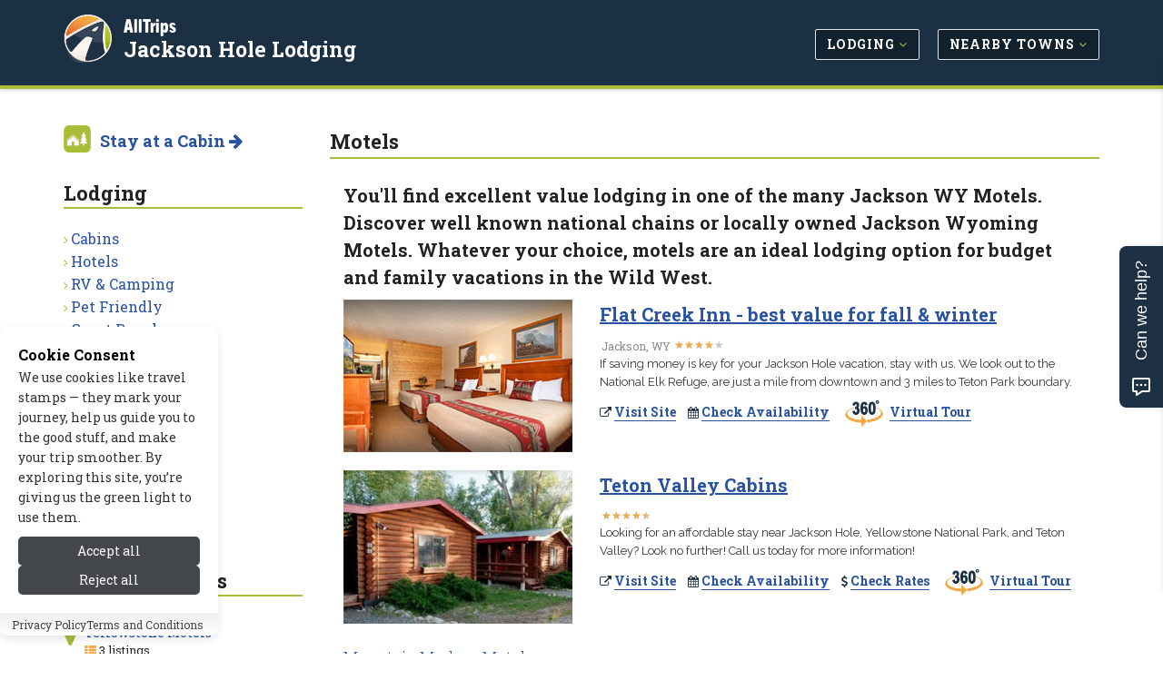

--- FILE ---
content_type: text/html; charset=UTF-8
request_url: https://www.jacksonholelodging.net/lodging/motels.php
body_size: 9375
content:
<!DOCTYPE html>
<!--[if IE 8]> <html lang="en" class="ie8"> <![endif]-->
<!--[if IE 9]> <html lang="en" class="ie9"> <![endif]-->
<!--[if !IE]><!--> <html lang="en"> <!--<![endif]-->


<head>

	
			<title>Jackson Hole Wyoming Motels - AllTrips</title>
	
	 
	<meta charset="utf-8">
	<meta name="referrer" content="unsafe-url"> 
	<meta name="viewport" content="width=device-width, initial-scale=1.0" />

			<meta name="description" content="You&#039;ll find excellent value lodging in one of the many Jackson WY Motels. Discover well known national chains or locally owned Jackson Wyoming Motels. Whatever your choice, motels are an ideal lodging option for budget and family vacations in the W..."/>
	
	
			
		<link rel="canonical" href="https://www.jacksonholelodging.net/lodging/motels.php" />
	
	<meta name="robots" content="noodp,noydir" /> 
	<meta name="author" content="AllTrips.com" />
	<meta name="csrf-token" content="Z4qYIkIn0UgKTYqhKBkZSUmyDMIGKjUEY2WS3FrK" />
	

	 
	<link rel="shortcut icon" href="https://www.jacksonholelodging.net/favicon.ico">

	
	<link rel="apple-touch-icon-precomposed" sizes="144x144" href="/assets/img/apple-touch-icon-144-precomposed.png">
	<link rel="apple-touch-icon-precomposed" sizes="114x114" href="/assets/img/apple-touch-icon-114-precomposed.png">
	<link rel="apple-touch-icon-precomposed" sizes="72x72" href="/assets/img/apple-touch-icon-72-precomposed.png">
	<link rel="apple-touch-icon-precomposed" href="/assets/img/apple-touch-icon-precomposed.png">

	
	<link href='//fonts.googleapis.com/css?family=Roboto+Slab:100,300,400,700' rel='stylesheet' type='text/css'>
	<link href='//fonts.googleapis.com/css?family=Cabin:400,700' rel='stylesheet' type='text/css'>
	<link href='//fonts.googleapis.com/css?family=Raleway:100,400' rel='stylesheet' type='text/css'>

	
	<link rel="stylesheet" href="/css/all.css?id=e4ac7e8dbe15ea97cca18d2bd08bafed">
	
	
	
	
		

	
	<meta property="og:url" content="https://www.jacksonholelodging.net/lodging/motels.php"/>
	<meta property="og:type" content="article"/>
	
	
			<meta property="og:title" content="Jackson Hole Wyoming Motels"/>	
	
	
			<meta name="og:description" content="You&#039;ll find excellent value lodging in one of the many Jackson WY Motels. Discover well known national chains or locally owned Jackson Wyoming Motels. Whatever your choice, motels are an ideal lodging option for budget and family vacations in the W..."/>
		

	
			
					<meta property="og:image" content="https://cdn.jacksonholelodging.net/images/home/winter.jpg"/>
			
	<meta property="og:site_name" content="AllTrips - Jackson Hole Lodging"/>
	<meta property="og:locale" content="en_US"/>
	<meta property="place:location:latitude" content="43.48008821" /> 
	<meta property="place:location:longitude" content="-110.76185590" />
	

	
	

	
	
	

	
	
		
					<!-- Google tag (gtag.js) -->			
			<script>
				// 
				function gtag(){dataLayer.push(arguments);}
				// function loadGoogleAnalytics() {	
					// console.log('GA Loaded!');
					window.dataLayer = window.dataLayer || [];
					
					gtag('js', new Date());

					gtag('config', 'G-L4ZYQSMN0S');
					// Load the GA script
					const script = document.createElement('script');
					script.src = 'https://www.googletagmanager.com/gtag/js?id=G-L4ZYQSMN0S';
					script.async = true;
					document.head.appendChild(script);
				// }
			</script>
				
		<script type="text/javascript">
			window.google_analytics_uacct = "UA-243037-28";
		</script>
		<script type="text/javascript">
		  var _gaq = _gaq || [];
		  	_gaq.push(['_setAccount', 'UA-243037-28']);
		  	// var pluginUrl = '//www.google-analytics.com/plugins/ga/inpage_linkid.js';
		  	//_gaq.push(['_require', 'inpage_linkid', pluginUrl]);
		  	_gaq.push(['_trackPageview']);
		  setTimeout("_gaq.push(['_trackEvent', '15_seconds', 'read'])",15000);
		  (function() {
		    var ga = document.createElement('script'); ga.type = 'text/javascript'; ga.async = true;
		    ga.src = ('https:' == document.location.protocol ? 'https://' : 'http://') + 'stats.g.doubleclick.net/dc.js';
		    var s = document.getElementsByTagName('script')[0]; s.parentNode.insertBefore(ga, s);
		  })();
		</script>
	
	

	
	
	<script type="application/ld+json">{
    "@context": "https://schema.org",
    "@type": "Organization",
    "name": "AllTrips",
    "url": "https://www.alltrips.com",
    "logo": {
        "@type": "ImageObject",
        "url": "https://www.alltrips.com/img/logo.png"
    }
}</script>
<script type="application/ld+json">{
    "@context": "https://schema.org",
    "@type": "WebSite",
    "name": "AllJacksonHoleLodging",
    "url": "https://www.jacksonholelodging.net",
    "description": "All Jackson Hole Wyoming Lodging"
}</script>
<script type="application/ld+json">{
    "@context": "https://schema.org",
    "@type": "WebPage",
    "name": "Motels",
    "description": null,
    "url": "https://www.jacksonholelodging.net/lodging/motels.php"
}</script>
<script type="application/ld+json">{
    "@context": "https://schema.org",
    "@type": "TouristAttraction",
    "name": "Motels",
    "url": "https://www.jacksonholelodging.net/lodging/motels.php",
    "geo": {
        "@type": "GeoCoordinates",
        "latitude": "43.48008821",
        "longitude": "-110.7618559"
    },
    "address": {
        "@type": "PostalAddress",
        "addressLocality": "Jackson",
        "addressRegion": "WY",
        "postalCode": "83001",
        "addressCountry": "USA"
    }
}</script>
	
	
	

	<script src="/js/app.js?id=84f57a4ea7883e58e2df7b7bebb7492f"></script>

	<link rel="stylesheet" href="https://www.jacksonholelodging.net/vendor/devrabiul/laravel-cookie-consent/css/style.css">
	<!-- Hello Travelpayouts -->
</head>
<body class="header-fixed header-fixed-space-v2">

<div data-tf-live="01J5Y4YCC2DBR2MM8BXBQZZN99"></div><script src="//embed.typeform.com/next/embed.js"></script>


	<div class="wrapper">
		
		
		<h1 id="h1">Jackson Hole Wyoming Motels</h1>
<div class="microdataBread" itemscope itemtype="https://schema.org/BreadcrumbList">
	<div itemprop="itemListElement" itemscope itemtype="https://schema.org/ListItem">
		<a href="https://www.jacksonholelodging.net" itemprop="item">
			<span itemprop="name">Jackson Hole Lodging</span>
			<meta itemprop="position" content="1" />
		</a>
	</div>
	
		<div itemprop="itemListElement" itemscope itemtype="https://schema.org/ListItem">
		&gt;
		<a href="https://www.jacksonholelodging.net/lodging/" itemprop="item">
			<span itemprop="name">Lodging</span>
			<meta itemprop="position" content="2">
		</a>
	</div>
		
		<div itemprop="itemListElement" itemscope itemtype="https://schema.org/ListItem">
		&gt;
		<a href="https://www.jacksonholelodging.net/lodging/motels.php" itemprop="item">
			<span itemprop="name">Motels</span>
			<meta itemprop="position" content="3">
		</a>
	</div>
	</div>
		
					<div class="header-v8 header-sticky">

	

	

	
	<div class="navbar mega-menu" role="navigation">
		<div class="container">

			
			<div class="res-container">
				<button type="button" class="navbar-toggle" data-toggle="collapse" data-target=".navbar-responsive-collapse">
					<span class="sr-only">Toggle navigation</span>
					<span class="icon-bar"></span>
					<span class="icon-bar"></span>
					<span class="icon-bar"></span>
				</button>

				 
				<div class="navbar-brand logo">
						<img src="/assets/img/logo-badge.png" width="40" height="40" alt="AllTrips">
						<h5><a href="https://www.alltrips.com" onClick="gtag('event', 'main_nav_click', {top_level: 'brand',link_name: 'AllTrips Text'});">AllTrips</a></h5>
						<h4><a href="/" onClick="gtag('event', 'main_nav_click', {top_level: 'brand',link_name: 'Pub Name Text'});">Jackson Hole Lodging</a></h4>
				</div>
			</div>

			<div class="collapse navbar-collapse navbar-responsive-collapse">
				<div class="res-container">
					<ul class="nav navbar-nav">

						
															<li class="dropdown">
									<a href="/lodging/" class="main-nav-desktop" onClick="gtag('event', 'main_nav_click', {top_level: 'Lodging',link_name: 'Lodging'});" >
										<span class="btn btn-mainnav">Lodging <i class="fa fa-angle-down at-lime hidden-xs hidden-sm"></i></span>
									</a>
									<ul class="dropdown-menu">
																					<li><a href="/lodging/cabins.php" onClick="gtag('event', 'main_nav_click', {top_level: 'Lodging',link_name: 'Cabins'});"><i class="fa fa-angle-right at-lime"></i> Cabins</a></li>
																					<li><a href="/lodging/hotels.php" onClick="gtag('event', 'main_nav_click', {top_level: 'Lodging',link_name: 'Hotels'});"><i class="fa fa-angle-right at-lime"></i> Hotels</a></li>
																					<li><a href="/lodging/rv_camping.php" onClick="gtag('event', 'main_nav_click', {top_level: 'Lodging',link_name: 'RV &amp; Camping'});"><i class="fa fa-angle-right at-lime"></i> RV &amp; Camping</a></li>
																					<li><a href="/lodging/pet_friendly.php" onClick="gtag('event', 'main_nav_click', {top_level: 'Lodging',link_name: 'Pet Friendly'});"><i class="fa fa-angle-right at-lime"></i> Pet Friendly</a></li>
																					<li><a href="/lodging/ranches.php" onClick="gtag('event', 'main_nav_click', {top_level: 'Lodging',link_name: 'Guest Ranches'});"><i class="fa fa-angle-right at-lime"></i> Guest Ranches</a></li>
																					<li><a href="/lodging/resorts.php" onClick="gtag('event', 'main_nav_click', {top_level: 'Lodging',link_name: 'Resorts &amp; Spas'});"><i class="fa fa-angle-right at-lime"></i> Resorts &amp; Spas</a></li>
																					<li><a href="/lodging/motels.php" onClick="gtag('event', 'main_nav_click', {top_level: 'Lodging',link_name: 'Motels'});"><i class="fa fa-angle-right at-lime"></i> Motels</a></li>
																					<li><a href="/lodging/bed_breakfast.php" onClick="gtag('event', 'main_nav_click', {top_level: 'Lodging',link_name: 'Bed &amp; Breakfast'});"><i class="fa fa-angle-right at-lime"></i> Bed &amp; Breakfast</a></li>
																					<li><a href="/lodging/home_rentals.php" onClick="gtag('event', 'main_nav_click', {top_level: 'Lodging',link_name: 'Home Rentals'});"><i class="fa fa-angle-right at-lime"></i> Home Rentals</a></li>
																					<li><a href="/lodging/lodges.php" onClick="gtag('event', 'main_nav_click', {top_level: 'Lodging',link_name: 'Lodges'});"><i class="fa fa-angle-right at-lime"></i> Lodges</a></li>
																					<li><a href="/lodging/luxury.php" onClick="gtag('event', 'main_nav_click', {top_level: 'Lodging',link_name: 'Luxury'});"><i class="fa fa-angle-right at-lime"></i> Luxury</a></li>
																					<li><a href="/lodging/condos.php" onClick="gtag('event', 'main_nav_click', {top_level: 'Lodging',link_name: 'Condos'});"><i class="fa fa-angle-right at-lime"></i> Condos</a></li>
																					<li><a href="/lodging/ski_in_ski_out.php" onClick="gtag('event', 'main_nav_click', {top_level: 'Lodging',link_name: 'Ski In / Ski Out'});"><i class="fa fa-angle-right at-lime"></i> Ski In / Ski Out</a></li>
																			</ul>
								</li>
								
						
															<li class="dropdown">
									<a href="/nearby_towns/" class="main-nav-desktop" onClick="gtag('event', 'main_nav_click', {top_level: 'Nearby Towns',link_name: 'Nearby Towns'});" >
										<span class="btn btn-mainnav">Nearby Towns <i class="fa fa-angle-down at-lime hidden-xs hidden-sm"></i></span>
									</a>
									<ul class="dropdown-menu">
																					<li><a href="/nearby_towns/star_valley_wyoming.php" onClick="gtag('event', 'main_nav_click', {top_level: 'Nearby Towns',link_name: 'Star Valley, WY'});"><i class="fa fa-angle-right at-lime"></i> Star Valley, WY</a></li>
																					<li><a href="/nearby_towns/teton_valley_idaho.php" onClick="gtag('event', 'main_nav_click', {top_level: 'Nearby Towns',link_name: 'Teton Valley, ID'});"><i class="fa fa-angle-right at-lime"></i> Teton Valley, ID</a></li>
																					<li><a href="/nearby_towns/teton_village_wyoming.php" onClick="gtag('event', 'main_nav_click', {top_level: 'Nearby Towns',link_name: 'Teton Village, WY'});"><i class="fa fa-angle-right at-lime"></i> Teton Village, WY</a></li>
																			</ul>
								</li>
								
						
						


					</ul>
				</div>
			</div>
		</div>
	</div>
	
	
</div>				

		
		<link href="https://fonts.googleapis.com/css2?family=Raleway:ital,wght@0,100..900;1,100..900&display=swap" rel="stylesheet">
<div class="container content-sm">
	<div class="row">

		
		<div class="col-md-9 col-md-push-3 md-margin-bottom-50">

			
			<div class="hidden-md hidden-lg hidden-xl">
				<ul class="breadcrumb list-inline">
	<li>
		<a href="/">Home</a>
	</li>
	
			<li>
		<a href="https://www.jacksonholelodging.net/lodging/">Lodging</a>
		</li>
	</ul>			</div>

			
			<h1 class="title-v4">Motels</h1>

			<div class="row">

				
									<div class="col-md-12">
												<div class="col-md-12 content-leader">
							<h3 class="pull-left">
								You'll find excellent value lodging in one of the many Jackson WY Motels. Discover well known national chains or locally owned Jackson Wyoming Motels. Whatever your choice, motels are an ideal lodging option for budget and family vacations in the Wild West.
															</h3>
						</div>
											</div>
				
							</div>


			
						<div class="col-md-12">

				
				
				
				
				
				
				
				<div class="row margin-bottom-20">
		<div class="col-sm-4 sm-margin-bottom-20">
						<div class="hover-container">
				<a href="https://www.jacksonholelodging.net/tosite.php?url=kZy75&amp;pageid=790&amp;target=image" rel="nofollow" target="_blank" onClick="_gaq.push(['_trackEvent', 'Ads-ToSite-Image', '/lodging/motels.php', '333302']);gtag('event', 'tosite_click', {target: 'image', page_path: '/lodging/motels.php', content_id: '333302'}); storeClick('333302','790','image','18.219.106.123','Z4qYIkIn0UgKTYqhKBkZSUmyDMIGKjUEY2WS3FrK');">
					<img class="img-responsive hover-image" width="300" height="200" src="https://cdn.jacksonholelodging.net/images/cligfx/293736_20200423.jpg" alt="Flat Creek Inn - best value for fall &amp; winter">
				</a>
				<div class="hover-middle">
					<a href="https://www.jacksonholelodging.net/tosite.php?url=kZy75&amp;pageid=790&amp;target=image" rel="nofollow" target="_blank" onClick="_gaq.push(['_trackEvent', 'Ads-ToSite-Image', '/lodging/motels.php', '333302']);gtag('event', 'tosite_click', {target: 'image', page_path: '/lodging/motels.php', content_id: '333302'}); storeClick('333302','790','image','18.219.106.123','Z4qYIkIn0UgKTYqhKBkZSUmyDMIGKjUEY2WS3FrK');">
						<div class="hover-text">Visit Site...</div>
					</a>
				</div>				
			</div>
					</div>
		<div class="col-sm-8">
			<div class="listing-grid">
				<h3>
					<strong>
					<a href="https://www.jacksonholelodging.net/tosite.php?url=kZy75&amp;pageid=790&amp;target=title" rel="nofollow" target="_blank" onClick="_gaq.push(['_trackEvent', 'Ads-ToSite-Title', '/lodging/motels.php', '333302']); gtag('event', 'tosite_click', {target: 'title', page_path: '/lodging/motels.php', content_id: '333302'}); storeClick('333302','790','title','18.219.106.123','Z4qYIkIn0UgKTYqhKBkZSUmyDMIGKjUEY2WS3FrK');">
						Flat Creek Inn - best value for fall &amp; winter
					</a>
					</strong>
				</h3>
									<h5 class="visible-xs">
					  <i class="fa fa-phone at-midnight"></i> 
						<a class="r-more" href="tel:(307) 733-5276" target="_blank" rel="nofollow" onClick="_gaq.push(['_trackEvent', 'Ads-ToPhone', '/lodging/motels.php', '333302']);gtag('event', 'tosite_click', {target: 'phone', page_path: '/lodging/motels.php', content_id: '333302'}); storeClick('333302','790','phone','18.219.106.123','Z4qYIkIn0UgKTYqhKBkZSUmyDMIGKjUEY2WS3FrK');">
							<strong class="phone">(307) 733-5276</strong>
						</a>
					</h5>
								<ul class="listing-grid-info">
											<li>Jackson, WY</li>
																<li>
							<a href="https://www.jacksonholelodging.net/tosite.php?url=kZy75&amp;pageid=790&amp;target=reviews" rel="nofollow" target="_blank" onClick="_gaq.push(['_trackEvent', 'Ads-ToSite-Review', '/lodging/motels.php', '333302']);gtag('event', 'tosite_click', {target: 'reviews', page_path: '/lodging/motels.php', content_id: '333302'}); storeClick('333302','790','reviews','18.219.106.123','Z4qYIkIn0UgKTYqhKBkZSUmyDMIGKjUEY2WS3FrK');">
								<div class="star-ratings">
								  <div class="star-ratings-top" style="width: 80%"><span>★</span><span>★</span><span>★</span><span>★</span><span>★</span></div>
								  <div class="star-ratings-bottom"><span>★</span><span>★</span><span>★</span><span>★</span><span>★</span></div>
								</div>
							</a>
						</li>
														</ul>
				<p>
					<a href="https://www.jacksonholelodging.net/tosite.php?url=kZy75&amp;pageid=790&amp;target=text" rel="nofollow" target="_blank" onClick="_gaq.push(['_trackEvent', 'Ads-ToSite-Text', '/lodging/motels.php', '333302']);gtag('event', 'tosite_click', {target: 'text', page_path: '/lodging/motels.php', content_id: '333302'}); storeClick('333302','790','text','18.219.106.123','Z4qYIkIn0UgKTYqhKBkZSUmyDMIGKjUEY2WS3FrK');">
						If saving money is key for your Jackson Hole vacation, stay with us. We look out to the National Elk Refuge, are just a mile from downtown and 3 miles to Teton Park boundary.
					</a>
				</p>
				<ul class="list-inline">
					<li>
						<i class="fa fa-external-link at-midnight"></i> 
						<a class="r-more" href="https://www.jacksonholelodging.net/tosite.php?url=kZy75&amp;pageid=790&amp;target=visit_site" rel="nofollow" target="_blank" onClick="_gaq.push(['_trackEvent', 'Ads-ToSite-VisitSite', '/lodging/motels.php', '333302']);gtag('event', 'tosite_click', {target: 'visit_site', page_path: '/lodging/motels.php', content_id: '333302'}); storeClick('333302','790','visit_site','18.219.106.123','Z4qYIkIn0UgKTYqhKBkZSUmyDMIGKjUEY2WS3FrK');">
							<strong>Visit Site</strong>
						</a>
					</li>
					
											<li>
							<i class="fa fa-calendar at-midnight"></i> 
							<a class="r-more" href="https://www.jacksonholelodging.net/tosite.php?url=http%3A%2F%2Fwww.flatcreekinn.com%2Fjackson-hole-lodging-reservations%2F&amp;pageid=790&amp;target=book_button" rel="nofollow" target="_blank" onClick="_gaq.push(['_trackEvent', 'Ads-ToBook', '/lodging/motels.php', '333302']);gtag('event', 'tosite_click', {target: 'book_button', page_path: '/lodging/motels.php', content_id: '333302'}); storeClick('333302','790','book_button','18.219.106.123','Z4qYIkIn0UgKTYqhKBkZSUmyDMIGKjUEY2WS3FrK');">
								<strong>Check Availability</strong>
							</a>
						</li>
																					<li>
							<a href="https://www.jacksonholelodging.net/modal/streetview/790?contentid=333302" data-toggle="modal" data-target="#largeModal" onClick="_gaq.push(['_trackEvent', 'View-StreetView', '/lodging/motels.php', '333302']);"><img src="/assets/img/icon-360.png" width="50" alt="Flat Creek Inn - best value for fall &amp; winter Virtual Tour"></a>
							<a class="r-more" href="https://www.jacksonholelodging.net/modal/streetview/790?contentid=333302" data-toggle="modal" data-target="#largeModal" onClick="_gaq.push(['_trackEvent', 'View-StreetView', '/lodging/motels.php', '333302']); gtag('event', 'tosite_click', {target: 'street_view', page_path: '/lodging/motels.php', content_id: '333302'}); storeClick('333302','790','street_view','18.219.106.123','Z4qYIkIn0UgKTYqhKBkZSUmyDMIGKjUEY2WS3FrK');"><strong>Virtual Tour</strong></a>
						</li>
									</ul>							
			</div>
		</div>
	</div>
	
	<div class="hidden-md hidden-lg hidden-xl">
		<div class="col-md-12">
			<hr>
		</div>
	</div>	
	<div class="row margin-bottom-20">
		<div class="col-sm-4 sm-margin-bottom-20">
						<div class="hover-container">
				<a href="https://www.jacksonholelodging.net/tosite.php?url=N9PL2&amp;pageid=790&amp;target=image" rel="nofollow" target="_blank" onClick="_gaq.push(['_trackEvent', 'Ads-ToSite-Image', '/lodging/motels.php', '335124']);gtag('event', 'tosite_click', {target: 'image', page_path: '/lodging/motels.php', content_id: '335124'}); storeClick('335124','790','image','18.219.106.123','Z4qYIkIn0UgKTYqhKBkZSUmyDMIGKjUEY2WS3FrK');">
					<img class="img-responsive hover-image" width="300" height="200" src="https://cdn.jacksonholelodging.net/images/cligfx/270477_20171002.jpg" alt="Teton Valley Cabins">
				</a>
				<div class="hover-middle">
					<a href="https://www.jacksonholelodging.net/tosite.php?url=N9PL2&amp;pageid=790&amp;target=image" rel="nofollow" target="_blank" onClick="_gaq.push(['_trackEvent', 'Ads-ToSite-Image', '/lodging/motels.php', '335124']);gtag('event', 'tosite_click', {target: 'image', page_path: '/lodging/motels.php', content_id: '335124'}); storeClick('335124','790','image','18.219.106.123','Z4qYIkIn0UgKTYqhKBkZSUmyDMIGKjUEY2WS3FrK');">
						<div class="hover-text">Visit Site...</div>
					</a>
				</div>				
			</div>
					</div>
		<div class="col-sm-8">
			<div class="listing-grid">
				<h3>
					<strong>
					<a href="https://www.jacksonholelodging.net/tosite.php?url=N9PL2&amp;pageid=790&amp;target=title" rel="nofollow" target="_blank" onClick="_gaq.push(['_trackEvent', 'Ads-ToSite-Title', '/lodging/motels.php', '335124']); gtag('event', 'tosite_click', {target: 'title', page_path: '/lodging/motels.php', content_id: '335124'}); storeClick('335124','790','title','18.219.106.123','Z4qYIkIn0UgKTYqhKBkZSUmyDMIGKjUEY2WS3FrK');">
						Teton Valley Cabins
					</a>
					</strong>
				</h3>
									<h5 class="visible-xs">
					  <i class="fa fa-phone at-midnight"></i> 
						<a class="r-more" href="tel:(208) 354-8153" target="_blank" rel="nofollow" onClick="_gaq.push(['_trackEvent', 'Ads-ToPhone', '/lodging/motels.php', '335124']);gtag('event', 'tosite_click', {target: 'phone', page_path: '/lodging/motels.php', content_id: '335124'}); storeClick('335124','790','phone','18.219.106.123','Z4qYIkIn0UgKTYqhKBkZSUmyDMIGKjUEY2WS3FrK');">
							<strong class="phone">(208) 354-8153</strong>
						</a>
					</h5>
								<ul class="listing-grid-info">
																<li>
							<a href="https://www.jacksonholelodging.net/tosite.php?url=N9PL2&amp;pageid=790&amp;target=reviews" rel="nofollow" target="_blank" onClick="_gaq.push(['_trackEvent', 'Ads-ToSite-Review', '/lodging/motels.php', '335124']);gtag('event', 'tosite_click', {target: 'reviews', page_path: '/lodging/motels.php', content_id: '335124'}); storeClick('335124','790','reviews','18.219.106.123','Z4qYIkIn0UgKTYqhKBkZSUmyDMIGKjUEY2WS3FrK');">
								<div class="star-ratings">
								  <div class="star-ratings-top" style="width: 90%"><span>★</span><span>★</span><span>★</span><span>★</span><span>★</span></div>
								  <div class="star-ratings-bottom"><span>★</span><span>★</span><span>★</span><span>★</span><span>★</span></div>
								</div>
							</a>
						</li>
														</ul>
				<p>
					<a href="https://www.jacksonholelodging.net/tosite.php?url=N9PL2&amp;pageid=790&amp;target=text" rel="nofollow" target="_blank" onClick="_gaq.push(['_trackEvent', 'Ads-ToSite-Text', '/lodging/motels.php', '335124']);gtag('event', 'tosite_click', {target: 'text', page_path: '/lodging/motels.php', content_id: '335124'}); storeClick('335124','790','text','18.219.106.123','Z4qYIkIn0UgKTYqhKBkZSUmyDMIGKjUEY2WS3FrK');">
						Looking for an affordable stay near Jackson Hole, Yellowstone National Park, and Teton Valley? Look no further! Call us today for more information!
					</a>
				</p>
				<ul class="list-inline">
					<li>
						<i class="fa fa-external-link at-midnight"></i> 
						<a class="r-more" href="https://www.jacksonholelodging.net/tosite.php?url=N9PL2&amp;pageid=790&amp;target=visit_site" rel="nofollow" target="_blank" onClick="_gaq.push(['_trackEvent', 'Ads-ToSite-VisitSite', '/lodging/motels.php', '335124']);gtag('event', 'tosite_click', {target: 'visit_site', page_path: '/lodging/motels.php', content_id: '335124'}); storeClick('335124','790','visit_site','18.219.106.123','Z4qYIkIn0UgKTYqhKBkZSUmyDMIGKjUEY2WS3FrK');">
							<strong>Visit Site</strong>
						</a>
					</li>
					
											<li>
							<i class="fa fa-calendar at-midnight"></i> 
							<a class="r-more" href="https://www.jacksonholelodging.net/tosite.php?url=http%3A%2F%2Fwww.tetonvalleycabins.com%2Freservations%2F&amp;pageid=790&amp;target=book_button" rel="nofollow" target="_blank" onClick="_gaq.push(['_trackEvent', 'Ads-ToBook', '/lodging/motels.php', '335124']);gtag('event', 'tosite_click', {target: 'book_button', page_path: '/lodging/motels.php', content_id: '335124'}); storeClick('335124','790','book_button','18.219.106.123','Z4qYIkIn0UgKTYqhKBkZSUmyDMIGKjUEY2WS3FrK');">
								<strong>Check Availability</strong>
							</a>
						</li>
																<li>
						  <i class="fa fa-dollar at-midnight"></i>
							<a class="r-more" href="https://www.jacksonholelodging.net/tosite.php?url=http%3A%2F%2Fwww.tetonvalleycabins.com%2Fcabins%2F&amp;pageid=790&amp;target=rates" rel="nofollow" target="_blank" onClick="_gaq.push(['_trackEvent', 'Ads-ToRates', '/lodging/motels.php', '335124']);gtag('event', 'tosite_click', {target: 'rates', page_path: '/lodging/motels.php', content_id: '335124'}); storeClick('335124','790','rates','18.219.106.123','Z4qYIkIn0UgKTYqhKBkZSUmyDMIGKjUEY2WS3FrK');">
								<strong>Check Rates</strong>
							</a>
						</li>
																<li>
							<a href="https://www.jacksonholelodging.net/modal/streetview/2197?contentid=335124" data-toggle="modal" data-target="#largeModal" onClick="_gaq.push(['_trackEvent', 'View-StreetView', '/lodging/motels.php', '335124']);"><img src="/assets/img/icon-360.png" width="50" alt="Teton Valley Cabins Virtual Tour"></a>
							<a class="r-more" href="https://www.jacksonholelodging.net/modal/streetview/2197?contentid=335124" data-toggle="modal" data-target="#largeModal" onClick="_gaq.push(['_trackEvent', 'View-StreetView', '/lodging/motels.php', '335124']); gtag('event', 'tosite_click', {target: 'street_view', page_path: '/lodging/motels.php', content_id: '335124'}); storeClick('335124','790','street_view','18.219.106.123','Z4qYIkIn0UgKTYqhKBkZSUmyDMIGKjUEY2WS3FrK');"><strong>Virtual Tour</strong></a>
						</li>
									</ul>							
			</div>
		</div>
	</div>
	
	<div class="hidden-md hidden-lg hidden-xl">
		<div class="col-md-12">
			<hr>
		</div>
	</div>	

				
								
				
				
				

				
				<div class="row margin-bottom-20">
		<div class="col-sm-12 col-md-8">
			<div class="listing-grid">
				<h4>
					<a href="https://www.jacksonholelodging.net/tosite.php?url=ZVDX2&amp;pageid=790&amp;target=title" rel="nofollow" target="_blank" onClick="_gaq.push(['_trackEvent', 'Ads-ToSite-Title', '/lodging/motels.php', '293033']);gtag('event', 'tosite_click', {target: 'title', page_path: '/lodging/motels.php', content_id: '293033'}); storeClick('293033','790','title','18.219.106.123','Z4qYIkIn0UgKTYqhKBkZSUmyDMIGKjUEY2WS3FrK');">
						Mountain Modern Motel
					</a>
				</h4>
				<ul class="listing-grid-info">
																<li class="claimbiz"><small><strong><i class="fa fa-check-square"></i> Verified</strong> - <a href="
															https://www.jacksonholenet.com
														/signup/form.php?select=free&type=u&pageid=790&contentid=293033" id="orgAct-update">Update Listing</a></small></li>
										
				</ul>
				<p>
					<a href="https://www.jacksonholelodging.net/tosite.php?url=ZVDX2&amp;pageid=790&amp;target=text" rel="nofollow" onClick="_gaq.push(['_trackEvent', 'Ads-ToSite-Text', '/lodging/motels.php', '293033']);gtag('event', 'tosite_click', {target: 'text', page_path: '/lodging/motels.php', content_id: '293033'}); storeClick('293033','790','text','18.219.106.123','Z4qYIkIn0UgKTYqhKBkZSUmyDMIGKjUEY2WS3FrK');">
						Experience the best of Jackson Hole at Mountain Modern Motel. Enjoy stylish accommodation just steps from adventure. Your perfect getaway awaits. Book today!
					</a>
				</p>
				<ul class="list-inline">
					<li>
						<i class="fa fa-external-link at-midnight"></i> 
						<a class="r-more" href="https://www.jacksonholelodging.net/tosite.php?url=ZVDX2&amp;pageid=790&amp;target=visit_site" rel="nofollow" target="_blank" onClick="_gaq.push(['_trackEvent', 'Ads-ToSite-VisitSite', '/lodging/motels.php', '293033']);gtag('event', 'tosite_click', {target: 'visit_site', page_path: '/lodging/motels.php', content_id: '293033'}); storeClick('293033','790','visit_site','18.219.106.123','Z4qYIkIn0UgKTYqhKBkZSUmyDMIGKjUEY2WS3FrK');">
							<strong>Visit Site</strong>
						</a>
					</li>
											<li class="visible-xs visible-sm">
						  <i class="fa fa-dollar at-midnight"></i> 
							<a class="r-more" href="tel:(307) 733-4340" rel="nofollow" target="_blank" onClick="_gaq.push(['_trackEvent', 'Ads-ToPhone', '/lodging/motels.php', '293033']);gtag('event', 'tosite_click', {target: 'phone', page_path: '/lodging/motels.php', content_id: '293033'}); storeClick('293033','790','phone','18.219.106.123','Z4qYIkIn0UgKTYqhKBkZSUmyDMIGKjUEY2WS3FrK');">
								<strong>(307) 733-4340</strong>
							</a>
						</li>
									</ul>	
			</div>
		</div>
	</div>
	
		
		<div class="row margin-bottom-20">
		<div class="col-sm-12 col-md-8">
			<div class="listing-grid">
				<h4>
						Swiss Mountain Motel
				</h4>
				<ul class="listing-grid-info">
																<li class="claimbiz"><small><strong><i class="fa fa-check-square"></i> Verified</strong> - <a href="
															https://www.jacksonholenet.com
														/signup/form.php?select=free&type=u&pageid=790&contentid=222807" id="orgAct-update">Update Listing</a></small></li>
										
				</ul>
				<p>
						Spend the night and not a fortune while on your way to or from Yellowstone. Located 50 scenic miles from Yellowstone in Thayne, Wyoming.

				</p>	
			</div>
		</div>
	</div>
		
		<div class="row margin-bottom-20">
		<div class="col-sm-12 col-md-8">
			<div class="listing-grid">
				<h4>
					<a href="https://www.jacksonholelodging.net/tosite.php?url=59Zpx&amp;pageid=790&amp;target=title" rel="nofollow" target="_blank" onClick="_gaq.push(['_trackEvent', 'Ads-ToSite-Title', '/lodging/motels.php', '314882']);gtag('event', 'tosite_click', {target: 'title', page_path: '/lodging/motels.php', content_id: '314882'}); storeClick('314882','790','title','18.219.106.123','Z4qYIkIn0UgKTYqhKBkZSUmyDMIGKjUEY2WS3FrK');">
						The Jackson SouthTown
					</a>
				</h4>
				<ul class="listing-grid-info">
																<li class="claimbiz"><small><strong><i class="fa fa-check-square"></i> Verified</strong> - <a href="
															https://www.jacksonholenet.com
														/signup/form.php?select=free&type=u&pageid=790&contentid=314882" id="orgAct-update">Update Listing</a></small></li>
										
				</ul>
				<p>
					<a href="https://www.jacksonholelodging.net/tosite.php?url=59Zpx&amp;pageid=790&amp;target=text" rel="nofollow" onClick="_gaq.push(['_trackEvent', 'Ads-ToSite-Text', '/lodging/motels.php', '314882']);gtag('event', 'tosite_click', {target: 'text', page_path: '/lodging/motels.php', content_id: '314882'}); storeClick('314882','790','text','18.219.106.123','Z4qYIkIn0UgKTYqhKBkZSUmyDMIGKjUEY2WS3FrK');">
						Experience comfort at The Jackson SouthTown, your ideal Jackson Hole retreat. Enjoy cozy accommodations, stunning views, and easy access to adventure. Book your stay!
					</a>
				</p>
				<ul class="list-inline">
					<li>
						<i class="fa fa-external-link at-midnight"></i> 
						<a class="r-more" href="https://www.jacksonholelodging.net/tosite.php?url=59Zpx&amp;pageid=790&amp;target=visit_site" rel="nofollow" target="_blank" onClick="_gaq.push(['_trackEvent', 'Ads-ToSite-VisitSite', '/lodging/motels.php', '314882']);gtag('event', 'tosite_click', {target: 'visit_site', page_path: '/lodging/motels.php', content_id: '314882'}); storeClick('314882','790','visit_site','18.219.106.123','Z4qYIkIn0UgKTYqhKBkZSUmyDMIGKjUEY2WS3FrK');">
							<strong>Visit Site</strong>
						</a>
					</li>
											<li class="visible-xs visible-sm">
						  <i class="fa fa-dollar at-midnight"></i> 
							<a class="r-more" href="tel:(307) 733-1620" rel="nofollow" target="_blank" onClick="_gaq.push(['_trackEvent', 'Ads-ToPhone', '/lodging/motels.php', '314882']);gtag('event', 'tosite_click', {target: 'phone', page_path: '/lodging/motels.php', content_id: '314882'}); storeClick('314882','790','phone','18.219.106.123','Z4qYIkIn0UgKTYqhKBkZSUmyDMIGKjUEY2WS3FrK');">
								<strong>(307) 733-1620</strong>
							</a>
						</li>
									</ul>	
			</div>
		</div>
	</div>
	
		
		<div class="row margin-bottom-20">
		<div class="col-sm-12 col-md-8">
			<div class="listing-grid">
				<h4>
						Motel 6 - Jackson Hole
				</h4>
				<ul class="listing-grid-info">
											<li>Jackson, WY</li>
																<li class="claimbiz"><small><a href="
															https://www.jacksonholenet.com
													/signup/index.php?type=c&pageid=790&contentid=169017" id="orgAct-claim">Claim Your Business</a></small></li>
										
				</ul>
				<p>
						Book your stay at Motel 6 Jackson Hole! Enjoy comfortable, affordable rooms near breathtaking views and outdoor activities. Your adventure starts here!

				</p>	
			</div>
		</div>
	</div>
	
				
								

				
				
				
		 		<div class="col-sm-12 m-t-50">
					<a href="
													https://www.jacksonholenet.com
												/signup/index.php?type=a&pageid=790" class="btn btn-primary" onClick="_gaq.push(['_trackEvent', 'SignupClick', 'List your business on This Page - Listings Bottom', '790']);" id="orgAct-list">List  Your Business on This Page</a>
				</div>

			</div>

						

			
			


		</div>
		
		
		
		<div class="col-md-3 col-md-pull-9">

			
			<img src="/assets/img/allcabins-icon.png" alt="AlLCabins" width="30" height="30" class="margin-bottom-20 pull-left img-responsive m-r-10">
	<h4 class="m-b-30"><strong><a href="https://www.allcabins.com/jackson-hole-wyoming" onclick="_gaq.push(['_trackEvent', 'Nav-Subnav', 'Stay at a Cabin', 'Motels']);" }}/>Stay at a Cabin <i class="fa fa-arrow-right"></i></a></strong></h4>
																			

<div class="margin-bottom-50">
	<h2 class="title-v4">Lodging</h2>
	<ul class="list-unstyled check-style subnav">
									<li><i class="fa fa-angle-right at-lime"></i> <a href="/lodging/cabins.php" onClick="gtag('event', 'sub_nav_click', {sub_nav_name: 'Lodging',link_name: 'Cabins'});">Cabins</a></li>
												<li><i class="fa fa-angle-right at-lime"></i> <a href="/lodging/hotels.php" onClick="gtag('event', 'sub_nav_click', {sub_nav_name: 'Lodging',link_name: 'Hotels'});">Hotels</a></li>
												<li><i class="fa fa-angle-right at-lime"></i> <a href="/lodging/rv_camping.php" onClick="gtag('event', 'sub_nav_click', {sub_nav_name: 'Lodging',link_name: 'RV &amp; Camping'});">RV &amp; Camping</a></li>
												<li><i class="fa fa-angle-right at-lime"></i> <a href="/lodging/pet_friendly.php" onClick="gtag('event', 'sub_nav_click', {sub_nav_name: 'Lodging',link_name: 'Pet Friendly'});">Pet Friendly</a></li>
												<li><i class="fa fa-angle-right at-lime"></i> <a href="/lodging/ranches.php" onClick="gtag('event', 'sub_nav_click', {sub_nav_name: 'Lodging',link_name: 'Guest Ranches'});">Guest Ranches</a></li>
												<li><i class="fa fa-angle-right at-lime"></i> <a href="/lodging/resorts.php" onClick="gtag('event', 'sub_nav_click', {sub_nav_name: 'Lodging',link_name: 'Resorts &amp; Spas'});">Resorts &amp; Spas</a></li>
												<li><i class="fa fa-angle-right at-lime"></i> <a href="/lodging/motels.php" onClick="gtag('event', 'sub_nav_click', {sub_nav_name: 'Lodging',link_name: 'Motels'});">Motels</a></li>
												<li><i class="fa fa-angle-right at-lime"></i> <a href="/lodging/bed_breakfast.php" onClick="gtag('event', 'sub_nav_click', {sub_nav_name: 'Lodging',link_name: 'Bed &amp; Breakfast'});">Bed &amp; Breakfast</a></li>
												<li><i class="fa fa-angle-right at-lime"></i> <a href="/lodging/home_rentals.php" onClick="gtag('event', 'sub_nav_click', {sub_nav_name: 'Lodging',link_name: 'Home Rentals'});">Home Rentals</a></li>
												<li><i class="fa fa-angle-right at-lime"></i> <a href="/lodging/lodges.php" onClick="gtag('event', 'sub_nav_click', {sub_nav_name: 'Lodging',link_name: 'Lodges'});">Lodges</a></li>
												<li><i class="fa fa-angle-right at-lime"></i> <a href="/lodging/luxury.php" onClick="gtag('event', 'sub_nav_click', {sub_nav_name: 'Lodging',link_name: 'Luxury'});">Luxury</a></li>
												<li><i class="fa fa-angle-right at-lime"></i> <a href="/lodging/condos.php" onClick="gtag('event', 'sub_nav_click', {sub_nav_name: 'Lodging',link_name: 'Condos'});">Condos</a></li>
												<li><i class="fa fa-angle-right at-lime"></i> <a href="/lodging/ski_in_ski_out.php" onClick="gtag('event', 'sub_nav_click', {sub_nav_name: 'Lodging',link_name: 'Ski In / Ski Out'});">Ski In / Ski Out</a></li>
						</ul>
</div>

			
			
			
			
			
			
			
							<div class="margin-bottom-50">
	<h2 class="title-v4">Regional Motels</h2>
	
			<div class="blog-thumb">
			<div class="blog-thumb-desc">
				<i class="fa fa-map-marker fa-2x at-lime pull-left m-t-10"></i> 
				<h3><a href="https://www.aroundyellowstone.com/lodging/motels.php">Yellowstone Motels</a></h3>
									<ul class="list-unstyled at-dark">
						<li><i class="fa fa-th-list at-mango"></i> 3 listings</li>
					</ul>
							</div>
		</div>
			<div class="blog-thumb">
			<div class="blog-thumb-desc">
				<i class="fa fa-map-marker fa-2x at-lime pull-left m-t-10"></i> 
				<h3><a href="https://www.allcodylodging.com/lodging/motels.php">Cody Motels</a></h3>
									<ul class="list-unstyled at-dark">
						<li><i class="fa fa-th-list at-mango"></i> 1 listings</li>
					</ul>
							</div>
		</div>
			<div class="blog-thumb">
			<div class="blog-thumb-desc">
				<i class="fa fa-map-marker fa-2x at-lime pull-left m-t-10"></i> 
				<h3><a href="https://www.allwestyellowstonelodging.com/lodging/motels.php">West Yellowstone Motels</a></h3>
									<ul class="list-unstyled at-dark">
						<li><i class="fa fa-th-list at-mango"></i> 4 listings</li>
					</ul>
							</div>
		</div>
			<div class="blog-thumb">
			<div class="blog-thumb-desc">
				<i class="fa fa-map-marker fa-2x at-lime pull-left m-t-10"></i> 
				<h3><a href="https://www.allgrandtetonlodging.com/lodging/motels.php">Grand Teton Motels</a></h3>
									<ul class="list-unstyled at-dark">
						<li><i class="fa fa-th-list at-mango"></i> 1 listings</li>
					</ul>
							</div>
		</div>
	</div>			
			
			<div class="panel panel-success">
	<a href="https://www.allcabins.com/jackson-hole-wyoming" onclick="_gaq.push(['_trackEvent', 'AllCabins', 'RightSide-Global', 'Motels']);">
		<img src="/assets/img/allcabins-featured.jpg" width="200" height="300" alt="AllCabins.com" class="img-responsive" style="border-top: 4px solid #a9bd38; border-bottom: 4px solid #009696; width: 100%;">
		<div class="m-a-5">
			<h5 class="m-t-10">
				<strong>
					Escape to a Perfect Cabin Getaway
																																																																																																																																																																																																																																																																																																																											in Jackson Hole, WY
																																																																																																																																																																																																																					</strong>
			</h5>
			<h5 class="at-blue"><strong>Visit AllCabins.com <i class="fa fa-arrow-right"></i></strong></h5>
		</div>
	</a>
</div>
		</div>
		

	</div>
</div>




		
		
		
		<div class="footer-v8">
	
	<footer class="footer">
		<div class="container">
			<div class="row">
				
				<div class="col-md-3 col-sm-6 md-margin-bottom-50">
					<h2>About Us</h2>
					<p><strong>Since 1995</strong>, we've built travel guides that promote great outdoor destinations.</p>
					<a href="https://www.alltrips.com/about">Read our story <i class="fa fa-arrow-right"></i></a>
				</div>
				
				<div class="col-md-3 col-sm-6 md-margin-bottom-50">
					<h2>Exclusive Specials</h2>
					<p><strong>Subscribe</strong> to our newsletter to receive exlusive specials and travel deals!</p>
					<a href="https://www.jacksonholelodging.net/modal/travelnews" data-toggle="modal" data-target="#smallModal" onClick="_gaq.push(['_trackEvent', 'Newsletter', 'Footer', 'Sign Up and Save']);">Sign Up and Save <i class="fa fa-arrow-right margin-left-5"></i></a>
				</div>
				
				<div class="col-md-3 col-sm-6 md-margin-bottom-50">
					<h2>List Your Business</h2>
					
											<p><strong>Connect with travelers</strong> planning a visit to Jackson Hole Lodging.</p>
						<a href="
															https://www.jacksonholenet.com
														/signup/index.php?type=a&pageid=790" onclick="_gaq.push(['_trackEvent', 'SignupClick', 'List your business with AllTrips today - Footer', '790']);" id="orgAct-list">Get Listed Today <i class="fa fa-arrow-right"></i></a>
									</div>
				
				<div class="col-md-3 col-sm-6 md-margin-bottom-50">
					<h2>Follow Us</h2>
					<p><strong>Give us a follow</strong> if you want to be kept up to date about what’s happening!</p>
					<ul class="social-icon-list margin-bottom-20">
						<li><a href="https://www.facebook.com/AllTripsDotCom/" target="_blank"><i class="rounded-x fa fa-facebook"></i></a></li>
					</ul>
				</div>
			</div>
		</div>
	</footer>

	<footer class="copyright">
		<div class="container">
			<ul class="list-inline terms-menu">
				<li><a href="https://www.alltrips.com/contact/">Contact Us</a></li>
									<li><a href="/resources/site_map.php">Site Map</a></li>
								<li><a href="https://www.alltrips.com/privacy/">Privacy and Policy</a></li>
				<li><a onclick="showHideToggleCookiePreferencesModal()">Manage Cookies</a></li>
			</ul>
			<p>2026 &copy; All Rights Reserved.</p>
		</div>
	</footer>

		
</div>
		
		
		<div class="modal fade" id="largeModal" tabindex="-1" role="dialog" aria-labelledby="largeModal">
    <div class="modal-dialog modal-lg" role="document">
        <div class="modal-content">
        </div>
    </div>
</div>


<div class="modal fade" id="smallModal" tabindex="-1" role="dialog" aria-labelledby="smallModal">
  <div class="modal-dialog modal-sm">
    <div class="modal-content">
    </div>
  </div>
</div>
	</div>

	


	<script async defer src="//assets.pinterest.com/js/pinit.js"></script>

	<!--[if lt IE 9]>
		<script src="assets/plugins/respond.js"></script>
		<script src="assets/plugins/html5shiv.js"></script>
		<script src="assets/plugins/placeholder-IE-fixes.js"></script>
	<![endif]-->

	
	<script>

// Smooth Scroll to Content.
$("#contentMore").click(function() {
  $('html, body').animate({
  	scrollTop: $("#content").position().top
  }, 2000);
});

// Lazy Load the Carousel Image Gallery
$(function() {
  return $(".carousel.lazy").on("slide.bs.carousel", function(ev) {
    var lazy;
    lazy = $(ev.relatedTarget).find("img[data-src]");
    lazy.attr("src", lazy.data('src'));
    lazy.removeAttr("data-src");
  });
});

// Encapsulate the check + inject logic
function injectNinecloudCSS() {
	const siteContent = document.getElementById('site-content');
	if (!siteContent) return;

	const article = siteContent.querySelector('#article_content');
	if (!article) return;

	const link = document.createElement('link');
	link.rel  = 'stylesheet';
	link.href = '/assets/ninec_home/css/ninecloud-old.css';
	document.head.appendChild(link);
}

document.addEventListener('DOMContentLoaded', () => {
	// 1) Immediately on load
	injectNinecloudCSS();

	// 2) After 1 second
	setTimeout(injectNinecloudCSS, 1000);

	// 3) After 2 seconds
	setTimeout(injectNinecloudCSS, 2000);
});

</script>

	
  <script>
    var baseURL = 'https://www.jacksonholelodging.net';
    var pageid = 790;
    var page_orgid = 0;
  </script>
	

	<!-- Main Cookie Consent Banner -->
<div class="cookie-consent-root
    cookie-consent-hide
    
    consent-layout-box
    theme-default"
     data-cookie-prefix="laravel-app_2026"
     data-cookie-lifetime="365"
     data-reject-lifetime="7"
     role="dialog"
     aria-modal="true"
     aria-label="Cookie consent banner"
>
    <div class="cookie-consent-container">
        <div class="cookie-consent-content-container">
            <div class="cookie-consent-content">
                <h2 class="cookie-consent-content-title">
                    Cookie Consent
                </h2>
                <div class="cookie-consent-content-description">
                    <p>We use cookies like travel stamps — they mark your journey, help us guide you to the good stuff, and make your trip smoother. By exploring this site, you’re giving us the green light to use them.</p>
                </div>
            </div>

            <div class="cookie-consent-button-container">
                <div class="cookie-consent-button-action flip-button">
                    <button type="button" class="cookie-consent-accept" aria-label="Accept all cookies">
                        Accept all
                    </button>
                    <button type="button" class="cookie-consent-reject" aria-label="Reject all cookies">
                        Reject all
                    </button>
                </div>
                            </div>
        </div>
    </div>

            <div class="cookie-consent-links-container">
            <ul class="cookie-consent-links-list">
                                    <li class="cookie-consent-link-item">
                        <a target="_blank" rel="noopener noreferrer" href="https://www.alltrips.com/privacy/"
                           class="cookie-consent-link">
                            Privacy Policy
                        </a>
                    </li>
                                    <li class="cookie-consent-link-item">
                        <a target="_blank" rel="noopener noreferrer" href="https://www.alltrips.com/terms-of-service"
                           class="cookie-consent-link">
                            Terms and Conditions
                        </a>
                    </li>
                            </ul>
        </div>
    </div>

<!-- Cookie Preferences Modal -->
<div id="cookie-preferences-modal" class="cookie-preferences-modal" aria-hidden="true">
    <div class="cookie-preferences-modal-overlay" tabindex="-1"></div>
    <div class="cookie-preferences-modal-content" role="document">
        <div class="cookie-preferences-modal-header">
            <h2 id="cookie-modal-title" class="cookie-preferences-modal-title">
                Cookie Preferences
            </h2>
            <button type="button" class="cookie-preferences-modal-close" aria-label="Close cookie preferences">
                <svg width="12" height="12" viewBox="0 0 16 16" fill="none" xmlns="http://www.w3.org/2000/svg"
                     aria-hidden="true">
                    <path d="M12 4L4 12" stroke="currentColor" stroke-width="2" stroke-linecap="round"/>
                    <path d="M4 4L12 12" stroke="currentColor" stroke-width="2" stroke-linecap="round"/>
                </svg>
            </button>
        </div>
        <div class="cookie-preferences-modal-body">
            <p class="cookie-preferences-intro">
                You can customize your cookie preferences below.
            </p>

            <div class="cookie-categories">
                                                            <div class="cookie-category cookie-category-necessary">
                            <div class="cookie-category-header">
                                <h3 class="cookie-category-title">Essential Cookies</h3>
                                <label class="cookie-toggle">
                                    <input type="checkbox"
                                           disabled checked
                                           data-category="necessary"
                                           aria-label="Essential Cookies toggle">
                                    <span class="cookie-toggle-slider"></span>
                                </label>
                            </div>
                            <p class="cookie-category-description">These cookies are essential for the website to function properly.</p>
                        </div>
                                                                                <div class="cookie-category cookie-category-analytics">
                            <div class="cookie-category-header">
                                <h3 class="cookie-category-title">Analytics Cookies</h3>
                                <label class="cookie-toggle">
                                    <input type="checkbox"
                                           
                                           data-category="analytics"
                                           aria-label="Analytics Cookies toggle">
                                    <span class="cookie-toggle-slider"></span>
                                </label>
                            </div>
                            <p class="cookie-category-description">These cookies help us understand how visitors interact with our website.</p>
                        </div>
                                                                                <div class="cookie-category cookie-category-marketing">
                            <div class="cookie-category-header">
                                <h3 class="cookie-category-title">Marketing Cookies</h3>
                                <label class="cookie-toggle">
                                    <input type="checkbox"
                                           
                                           data-category="marketing"
                                           aria-label="Marketing Cookies toggle">
                                    <span class="cookie-toggle-slider"></span>
                                </label>
                            </div>
                            <p class="cookie-category-description">These cookies are used for advertising and tracking purposes.</p>
                        </div>
                                                                                    </div>
        </div>
        <div class="cookie-preferences-modal-footer">
            <div class="cookie-preferences-modal-button-group">
                <button type="button" class="cookie-consent-accept primary-button">
                    Accept all
                </button>
                <button type="button" class="cookie-consent-reject primary-button">
                    Reject all
                </button>
            </div>
            <div class="cookie-preferences-modal-save">
                <button type="button" class="cookie-preferences-save primary-button">
                    Save preferences
                </button>
            </div>
        </div>
    </div>
</div>

<script src="https://www.jacksonholelodging.net/vendor/devrabiul/laravel-cookie-consent/js/script.js"></script><script src="https://www.jacksonholelodging.net/laravel-cookie-consent/script-utils"></script>

<script type="text/javascript">
    "use strict";
    // Load analytics/tracking services based on preferences

    // Then define your service loader
    window.loadCookieCategoriesEnabledServices = function () {
        const preferences = getCookiePreferences();
        if (!preferences) return;

                                                        try {
                    if (preferences?.analytics) {
                        const action = "loadGoogleAnalytics";
                        if (typeof window[action] === "function") {
                            window[action]();
                        }
                    }
                } catch (exception) {
                    console.info(exception)
                }
                                                try {
                    if (preferences?.marketing) {
                        const action = "loadFacebookPixel";
                        if (typeof window[action] === "function") {
                            window[action]();
                        }
                    }
                } catch (exception) {
                    console.info(exception)
                }
                                            }

    document.addEventListener('DOMContentLoaded', function () {
        try {
            loadCookieCategoriesEnabledServices();
        } catch (e) {
            console.info(e);
        }
    })
</script>



</body>
</html>